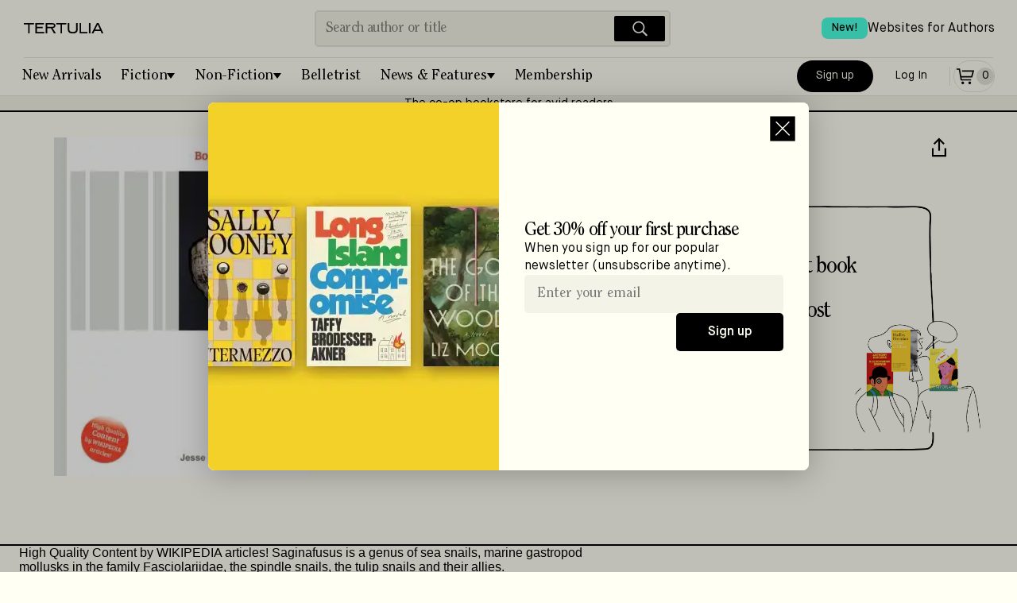

--- FILE ---
content_type: text/html; charset=utf-8
request_url: https://tertulia.com/book/saginafusus-jesse-russell/9785511850139
body_size: 8500
content:
<!DOCTYPE html><html lang="en"><head><meta charSet="utf-8"/><meta name="twitter:card" content="summary_large_image"/><meta name="twitter:site" content="@JoinTertulia"/><meta name="twitter:creator" content="@JoinTertulia"/><meta property="fb:app_id" content="976758046624767"/><meta property="og:image:type" content="image/png"/><meta property="og:image:width" content="1200"/><meta property="og:image:height" content="630"/><meta property="og:locale" content="en_US"/><meta property="og:site_name" content="Tertulia"/><link rel="icon" href="/favicon.ico"/><link rel="preload" href="/fonts/ClearfaceStd-Regular.woff" as="font" type="font/woff" crossorigin="anonymous"/><link rel="preload" href="/fonts/ClearfaceStd-Italic.ttf" as="font" crossorigin="anonymous"/><link rel="preload" href="/fonts/MaisonNeue-Book.ttf" as="font" crossorigin="anonymous"/><link rel="preload" href="/fonts/MaisonNeue-Demi.ttf" as="font" crossorigin="anonymous"/><link rel="preload" href="/fonts/MaisonNeue-BookItalic.ttf" as="font" crossorigin="anonymous"/><meta name="viewport" content="width=device-width, initial-scale=1, viewport-fit=cover"/><title>Saginafusus, by Jesse Russell | Tertulia</title><meta name="robots" content="noindex,nofollow"/><meta name="description" content="High Quality Content by WIKIPEDIA articles! Saginafusus is a genus of sea snails, marine gastropod mollusks in the family Fasciolariidae, the spindle snails, the tulip snails and their allies."/><meta property="og:title" content="Saginafusus, by Jesse Russell"/><meta property="og:description" content="High Quality Content by WIKIPEDIA articles! Saginafusus is a genus of sea snails, marine gastropod mollusks in the family Fasciolariidae, the spindle snails, the tulip snails and their allies."/><meta property="og:url" content="https://tertulia.com/book/saginafusus-jesse-russell/9785511850139"/><meta property="og:type" content="book"/><meta property="book:isbn" content="9785511850139"/><meta property="book:release_date" content="2013-01-22"/><meta property="og:image" content="https://tertulia.com/assets/book/9785511850139.jpg?nextExtension=webp&amp;version=1769069301"/><meta property="og:image:alt" content="Book Cover for: Saginafusus, Jesse Russell"/><link rel="canonical" href="https://tertulia.comundefined"/><meta property="product:price:currency" content="USD"/><meta property="product:price:amount" content="18.95"/><meta property="product:original_price:amount" content="19.95"/><meta property="product:availability" content="out of stock"/><script type="application/ld+json">{"@context":"https://schema.org/","@type":"Book","@id":"https://tertulia.com/book/saginafusus-jesse-russell/9785511850139","name":"Saginafusus","image":"https://tertulia.com/assets/book/9785511850139.jpg?nextExtension=webp&version=1769069301","numberOfPages":"80","datePublished":"2013-01-22","inLanguage":"English","bookFormat":"Paperback","isbn":"9785511850139","author":[{"@type":"Person","name":"Jesse Russell"}],"publisher":{"@type":"Thing","name":"Book on Demand Ltd."},"offers":{"@type":"AggregateOffer","priceCurrency":"USD","highPrice":19.95,"lowPrice":19.95,"offers":[{"@type":"Offer","alternateName":"Paperback","priceCurrency":"USD","price":"19.95","availability":"https://schema.org/BackOrder","itemCondition":"https://schema.org/NewCondition","url":"https://tertulia.com/book/saginafusus-jesse-russell/9785511850139","seller":{"name":"Tertulia"}}]},"award":""}</script><script type="application/ld+json">{"@context":"https://schema.org","@type":"Product","mpn":"c06c9983-c869-43cb-89a6-f735d541d235","sku":"9785511850139","gtin":"9785511850139","description":"High Quality Content by WIKIPEDIA articles! Saginafusus is a genus of sea snails, marine gastropod mollusks in the family Fasciolariidae, the spindle snails, the tulip snails and their allies.","releaseDate":"2013-01-22","award":"","image":["https://tertulia.com/assets/book/9785511850139.jpg?nextExtension=webp&amp;version=1769069301"],"brand":{"@type":"Brand","name":"Book on Demand Ltd."},"manufacturer":{"@type":"Organization","name":"Book on Demand Ltd."},"offers":[{"priceCurrency":"USD","price":"19.95","itemCondition":"https://schema.org/NewCondition","availability":"https://schema.org/BackOrder","url":"https://tertulia.com/book/saginafusus-jesse-russell/9785511850139","@type":"Offer","seller":{"@type":"Organization","name":"Tertulia"}}],"name":"Saginafusus"}</script><meta name="next-head-count" content="35"/><link rel="preload" href="/_next/static/css/da749b2c929a629d.css" as="style"/><link rel="stylesheet" href="/_next/static/css/da749b2c929a629d.css" data-n-g=""/><link rel="preload" href="/_next/static/css/793de2c389d07286.css" as="style"/><link rel="stylesheet" href="/_next/static/css/793de2c389d07286.css" data-n-p=""/><link rel="preload" href="/_next/static/css/3dde4f809892a3cd.css" as="style"/><link rel="stylesheet" href="/_next/static/css/3dde4f809892a3cd.css" data-n-p=""/><link rel="preload" href="/_next/static/css/12e21ca091cd69f1.css" as="style"/><link rel="stylesheet" href="/_next/static/css/12e21ca091cd69f1.css" data-n-p=""/><noscript data-n-css=""></noscript><script defer="" nomodule="" src="/_next/static/chunks/polyfills-78c92fac7aa8fdd8.js"></script><script src="/_next/static/chunks/webpack-9322f4f07a475cee.js" defer=""></script><script src="/_next/static/chunks/main-f67df17f-87ed18653a59b39a.js" defer=""></script><script src="/_next/static/chunks/main-d91c2bd6-99c3172fea623e30.js" defer=""></script><script src="/_next/static/chunks/main-9a66d3c2-b3c7f6e042b810de.js" defer=""></script><script src="/_next/static/chunks/main-8cbd2506-7b339b0b49f6c304.js" defer=""></script><script src="/_next/static/chunks/6118-911ca93a52960b1d.js" defer=""></script><script src="/_next/static/chunks/7936-2edeba70821763d4.js" defer=""></script><script src="/_next/static/chunks/7698-f44add369e4bb16c.js" defer=""></script><script src="/_next/static/chunks/9669-4e19256381b20e4f.js" defer=""></script><script src="/_next/static/chunks/5653-162ad4a4d6db3ca4.js" defer=""></script><script src="/_next/static/chunks/3459-16a72dafe052f5d7.js" defer=""></script><script src="/_next/static/chunks/6606-c4414ad386ae5be2.js" defer=""></script><script src="/_next/static/chunks/9218-2a50e90090b3f04c.js" defer=""></script><script src="/_next/static/chunks/7998-d04b96d782b1d095.js" defer=""></script><script src="/_next/static/chunks/412-3cd847115f48b1d7.js" defer=""></script><script src="/_next/static/chunks/pages/_app-f3956634-f9b4a364c10416b8.js" defer=""></script><script src="/_next/static/chunks/pages/_app-9491c6bc-0c61f78ba8af1a18.js" defer=""></script><script src="/_next/static/chunks/pages/_app-a51fe3d1-647248b72950da9a.js" defer=""></script><script src="/_next/static/chunks/pages/_app-4f2e4cde-198a04a7170abbb1.js" defer=""></script><script src="/_next/static/chunks/pages/_app-41b31bed-b17a78fffd39c8b6.js" defer=""></script><script src="/_next/static/chunks/pages/_app-a8fd61f1-b88db84b15ec1f58.js" defer=""></script><script src="/_next/static/chunks/4738-fe2d5773be2b00e5.js" defer=""></script><script src="/_next/static/chunks/6316-1ea4d09d175ea02e.js" defer=""></script><script src="/_next/static/chunks/4484-f9b41d606200ce98.js" defer=""></script><script src="/_next/static/chunks/848-8c403b19e1ed36e2.js" defer=""></script><script src="/_next/static/chunks/4200-5bcdd9f1ff764e40.js" defer=""></script><script src="/_next/static/chunks/6064-81f70431889ba68f.js" defer=""></script><script src="/_next/static/chunks/4713-c88fbdec04d4fae3.js" defer=""></script><script src="/_next/static/chunks/4671-b4a6ae4fdc616933.js" defer=""></script><script src="/_next/static/chunks/5252-3c0a3eb3e523e245.js" defer=""></script><script src="/_next/static/chunks/1114-b87bcefe11e463e5.js" defer=""></script><script src="/_next/static/chunks/3704-b9f75069c9fb961c.js" defer=""></script><script src="/_next/static/chunks/1201-35af1b2cd0447e98.js" defer=""></script><script src="/_next/static/chunks/3900-e3221fac089d936d.js" defer=""></script><script src="/_next/static/chunks/5328-fced48925cf36cfa.js" defer=""></script><script src="/_next/static/chunks/2419-6c6ba2550cc500a5.js" defer=""></script><script src="/_next/static/chunks/6294-7669a78d6fb6f858.js" defer=""></script><script src="/_next/static/chunks/3055-2e60afd3f8c60a23.js" defer=""></script><script src="/_next/static/chunks/9460-bb5cef6e1403b33c.js" defer=""></script><script src="/_next/static/chunks/812-87d77630f77b6a8d.js" defer=""></script><script src="/_next/static/chunks/7831-7d1b3dbc3882dceb.js" defer=""></script><script src="/_next/static/chunks/8229-d5fc01424fef1e5f.js" defer=""></script><script src="/_next/static/chunks/7017-c6219c23541472a1.js" defer=""></script><script src="/_next/static/chunks/9673-cc4181bcf1c107bb.js" defer=""></script><script src="/_next/static/chunks/pages/book/%5B...slug%5D-c4996062040eee08.js" defer=""></script><script src="/_next/static/9IVq6UGS3xMxQCGwq0sEW/_buildManifest.js" defer=""></script><script src="/_next/static/9IVq6UGS3xMxQCGwq0sEW/_ssgManifest.js" defer=""></script></head><body><div id="__next"><div id="layout-app-root" class="UI_root__aqmBi UI_isGuest__dr1x_"><div><div style="position:fixed;z-index:9999;top:16px;left:16px;right:16px;bottom:16px;pointer-events:none"></div></div><div id="header_signUp_log_in" class="UI_headerInnerRow__xQ1GV"><button class="Button_base__cRUpZ Button_header__T4Db8 Button_white__vOzA4" data-cy="btn-sign-up">Sign Up</button><button class="Button_base__cRUpZ Button_header__T4Db8 Button_whiteOutline__8WU_u" data-cy="btn-log-in">Log In</button></div><header class="UI_headerBoxWithBorder__1dNfS"><div class="UI_headerInner__8IzRG"><div class="UI_headerInnerLeft__lQlkl"><div class="UI_dropdown__V5L_w" aria-label="Mobile menu" role="navigation"><button class="UI_dropdownToggle__NwAno" title="Menu"><img src="/images/IconMenu.svg" width="28" height="28" alt="Menu Icon" loading="lazy"/></button><ul class="UI_fullScreenMenu__WfEle"><li><div class="UI_dropdownHead__SisI2"><button class="UI_dropdownToggle__NwAno UI_dropdownToggleInvert___Su95"><img src="/images/IconCloseWhite.svg" width="28" height="28" alt="Close Icon" loading="lazy"/></button><div class="UI_headerInnerRow__xQ1GV"><button class="Button_base__cRUpZ Button_header__T4Db8 Button_white__vOzA4" data-cy="btn-sign-up">Sign Up</button><button class="Button_base__cRUpZ Button_header__T4Db8 Button_whiteOutline__8WU_u" data-cy="btn-log-in">Log In</button></div></div></li><li><ul class="UI_fullScreenMenuInner__w50oE"><a class="UI_fullScreenItem___4jUk" href="/books/fiction/new-arrivals"><span>New Arrivals</span><img src="/images/IconArrowRight.svg" width="28" height="28" alt="Arrow right" loading="lazy"/></a><a class="UI_fullScreenItem___4jUk" href="/books/fiction"><span>Fiction</span><img src="/images/IconArrowRight.svg" width="28" height="28" alt="Arrow right" loading="lazy"/></a><ul class="UI_pills__QP7d9"><a class="UI_pill___vOjY" href="/books/fiction/historical-fiction">Historical Fiction</a><a class="UI_pill___vOjY" href="/books/fiction/crime-thrillers">Crime &amp; Thrillers</a><a class="UI_pill___vOjY" href="/books/fiction/mystery">Mystery</a><a class="UI_pill___vOjY" href="/books/fiction/science-fiction">Science-Fiction</a><a class="UI_pill___vOjY" href="/books/fiction/fantasy">Fantasy</a><a class="UI_pill___vOjY" href="/books/fiction/poetry">Poetry</a><a class="UI_pill___vOjY" href="/books/fiction/romance">Romance</a><a class="UI_pill___vOjY" href="/books/fiction/childrens">Children’s Books</a><a class="UI_pill___vOjY" href="/books/fiction/young-adult">Young Adult</a></ul><a class="UI_fullScreenItem___4jUk" href="/books/non-fiction"><span>Non-Fiction</span><img src="/images/IconArrowRight.svg" width="28" height="28" alt="Arrow right" loading="lazy"/></a><ul class="UI_pills__QP7d9"><a class="UI_pill___vOjY" href="/books/non-fiction/biographies-memoirs">Biographies &amp; Memoirs</a><a class="UI_pill___vOjY" href="/books/non-fiction/history">History</a><a class="UI_pill___vOjY" href="/books/non-fiction/current-affairs">Current Affairs</a><a class="UI_pill___vOjY" href="/books/non-fiction/tech-science">Tech &amp; Science</a><a class="UI_pill___vOjY" href="/books/non-fiction/business">Business</a><a class="UI_pill___vOjY" href="/books/non-fiction/self-development">Self-Development</a><a class="UI_pill___vOjY" href="/books/non-fiction/travel">Travel</a><a class="UI_pill___vOjY" href="/books/non-fiction/the-arts">The Arts</a><a class="UI_pill___vOjY" href="/books/non-fiction/food-wine">Food &amp; Wine</a><a class="UI_pill___vOjY" href="/books/non-fiction/religion-spirituality">Religion &amp; Spirituality</a><a class="UI_pill___vOjY" href="/books/non-fiction/sports">Sports</a><a class="UI_pill___vOjY" href="/books/non-fiction/humor">Humor</a></ul><a class="UI_fullScreenItem___4jUk" href="/belletrist"><span>Belletrist Book Club</span><img src="/images/IconArrowRight.svg" width="28" height="28" alt="Arrow right" loading="lazy"/></a><a class="UI_fullScreenItem___4jUk" href="/books/fiction/childrens"><span>Children’s Books</span><img src="/images/IconArrowRight.svg" width="28" height="28" alt="Arrow right" loading="lazy"/></a><a class="UI_fullScreenItem___4jUk" href="/lists"><span>Lists</span><img src="/images/IconArrowRight.svg" width="28" height="28" alt="Arrow right" loading="lazy"/></a><a class="UI_fullScreenItem___4jUk" href="/articles"><span>Blog</span><img src="/images/IconArrowRight.svg" width="28" height="28" alt="Arrow right" loading="lazy"/></a><a class="UI_fullScreenItem___4jUk" href="/gift-card"><span>Gift Cards</span><img src="/images/IconArrowRight.svg" width="28" height="28" alt="Arrow right" loading="lazy"/></a><a class="UI_fullScreenItem___4jUk" href="/mylists"><span>My Lists</span><img src="/images/IconArrowRight.svg" width="28" height="28" alt="Arrow right" loading="lazy"/></a><a class="UI_fullScreenItem___4jUk" href="/booklinks"><span>Games</span><img src="/images/IconArrowRight.svg" width="28" height="28" alt="Arrow right" loading="lazy"/></a></ul></li><li><div class="UI_footerMenuFullScreen__lJ5mp"><ul><li class="UI_fullScreenSection__eDk1Z">About &amp; Help</li><li><a href="/about">About Tertulia</a></li><li><a href="/membership">Membership &amp; Co-Ownership</a></li><li><a href="/shipping">Shipping &amp; Delivery</a></li><li><a href="/orders">Orders &amp; Payments</a></li><li><a href="/support">Contact Support</a></li><li><a href="/feedback">Send App Feedback</a></li></ul><ul><li class="UI_fullScreenSection__eDk1Z">Follow us</li><li class="UI_fullScreenSocial__FPxTb"><a class="" target="_blank" rel="noreferrer, noopener" href="https://www.facebook.com/JoinTertulia"><span class="Image_image__vLhUn Image_footerIcon__FX2YA"><img src="/images/icon_facebook.svg" width="26" height="26" alt="Facebook" loading="lazy"/></span></a><a class="" target="_blank" rel="noreferrer, noopener" href="https://twitter.com/JoinTertulia"><span class="Image_image__vLhUn Image_footerIcon__FX2YA"><img src="/images/IconX.svg" width="26" height="26" alt="X (formerly Twitter)" loading="lazy"/></span></a><a class="" target="_blank" rel="noreferrer, noopener" href="https://www.instagram.com/jointertulia/"><span class="Image_image__vLhUn Image_footerIcon__FX2YA"><img src="/images/icon_instagram.svg" width="26" height="26" alt="Instagram" loading="lazy"/></span></a></li></ul><ul><li class="UI_fullScreenSection__eDk1Z">Download the app</li><li class="UI_fullScreenSocial__FPxTb"><a href="https://apps.apple.com/app/tertulia/id1562334598" target="_blank" rel="noreferrer"><span class="Image_image__vLhUn"><img src="/images/app_store.svg" width="150" height="50" alt="Download the app" loading="lazy"/></span></a></li></ul></div></li></ul></div><div class="UI_headerContainer__WVZdG"><div class="UI_headerLogoContainer__spwnF"><a href="/" class="" title="Books Worth Talking About"><span class="Image_image__vLhUn Image_block__7N3DU"><img src="/images/TertuliaLogo.svg" width="100" height="40" alt="Tertulia Logo"/></span></a></div></div></div><div class="UI_headerInnerCenter__ED0xI"><div class="Search_headerSearchBox__8QxG5"><div class="Search_headerSearch__ri_0P" data-cy="desktop-searchbar"><input autoComplete="off" placeholder="Search author or title" autoCapitalize="sentences" autoCorrect="on" dir="auto" enterKeyHint="search" spellcheck="true" type="text" class="css-11aywtz r-6taxm2" style="--placeholderTextColor:#818177" value=""/><button class="Search_searchButton__K7Zl9" title="Search"><img src="/images/IconSearchWhite.svg" width="28" height="28" alt="Search icon" loading="lazy" data-cy="btn-icn-search"/></button></div></div></div><div class="UI_headerInnerRightMobile__ZQreY"><div class="UI_displayForNoAuthenticated__F7nan"><a class="Button_primaryPill__OTJna" data-cy="btn-signup" href="/new-account">Sign up</a><a class="Button_outlinePill__b_J0Y" data-cy="btn-login" href="/login-with-email">Log In</a></div><div class="UI_isNotTabletUp__subc9"><a class="Button_outlinePill__b_J0Y" href="/cart"><span class="UI_cartItem__v_Xkh" data-cy="icon-cart"><img src="/images/IconCart.svg" width="28" height="28" alt="Cart Icon" loading="lazy"/><span class="UI_cartItemQtyEmpty__fZT4O" data-cy="icon-qty-cart"><span class="Font_sm__aXC6w">0</span></span></span></a></div><span class="Padding_flex__0W9j_ Padding_lg__tNrxW Padding_vertical__vA4ml UI_isTabletUp__sURjd"></span><div class="UI_isTabletUp__sURjd"><a class="Button_tertiaryPill__1kl8D" href="/cart"><span class="UI_cartItem__v_Xkh" data-cy="icon-cart"><img src="/images/IconCart.svg" width="28" height="28" alt="Cart Icon" loading="lazy"/><span class="UI_cartItemQtyEmpty__fZT4O" data-cy="icon-qty-cart"><span class="Font_sm__aXC6w">0</span></span></span></a></div></div><div class="UI_headerLinkTopRight__ZJkyo"><a href="https://authors.tertulia.com/?utm_source=tertulia_com&amp;utm_medium=website&amp;utm_content=header_link" class=""><div class="UI_headerLinkItem__dQhFo"><span class="UI_newBadge__AuLp5">New!</span><span>Websites for Authors</span></div></a></div></div><div class="UI_headerInnerSearch__LuwG1"><div class="UI_headerInnerSearchCenter__K8OFN"><div class="Search_headerSearchBox__8QxG5"><div class="Search_headerSearch__ri_0P" data-cy="desktop-searchbar"><input autoComplete="off" placeholder="Search author or title" autoCapitalize="sentences" autoCorrect="on" dir="auto" enterKeyHint="search" spellcheck="true" type="text" class="css-11aywtz r-6taxm2" style="--placeholderTextColor:#818177" value=""/><button class="Search_searchButton__K7Zl9" title="Search"><img src="/images/IconSearchWhite.svg" width="28" height="28" alt="Search icon" loading="lazy" data-cy="btn-icn-search"/></button></div></div></div></div><div class="UI_headerCategories__jjJLY" aria-label="Main menu" role="navigation"><ul class="UI_headerCategoriesMenu__RqcnQ"><li><a class="UI_categoryItem__8QHgl" href="/editorial-list/the-best-book-releases-this-week">New Arrivals</a></li><li><div class="UI_categoryDropdown__xjTOG"><button class="UI_categoryDropdownToggle__HHx9T UI_withDropdownIndicator__hiKHX false">Fiction</button><ul class="UI_categoryDropdownMenu__C72vl"><li><a href="/books/fiction/historical-fiction" class="UI_category__Zv9Vb">Historical Fiction</a></li><li><a href="/books/fiction/crime-thrillers" class="UI_category__Zv9Vb">Crime &amp; Thrillers</a></li><li><a href="/books/fiction/mystery" class="UI_category__Zv9Vb">Mystery</a></li><li><a href="/books/fiction/science-fiction" class="UI_category__Zv9Vb">Science-Fiction</a></li><li><a href="/books/fiction/fantasy" class="UI_category__Zv9Vb">Fantasy</a></li><li><a href="/books/fiction/poetry" class="UI_category__Zv9Vb">Poetry</a></li><li><a href="/books/fiction/romance" class="UI_category__Zv9Vb">Romance</a></li><li><a href="/books/fiction/childrens" class="UI_category__Zv9Vb">Children’s Books</a></li><li><a href="/books/fiction/young-adult" class="UI_category__Zv9Vb">Young Adult</a></li><li class="UI_dropdownDividerSpacer__P6Fag"></li><li><a href="/books/fiction" class="UI_category__Zv9Vb">All <!-- -->Fiction</a></li></ul></div></li><li><div class="UI_categoryDropdown__xjTOG"><button class="UI_categoryDropdownToggle__HHx9T UI_withDropdownIndicator__hiKHX false">Non-Fiction</button><ul class="UI_categoryDropdownMenu__C72vl"><li><a href="/books/non-fiction/biographies-memoirs" class="UI_category__Zv9Vb">Biographies &amp; Memoirs</a></li><li><a href="/books/non-fiction/history" class="UI_category__Zv9Vb">History</a></li><li><a href="/books/non-fiction/current-affairs" class="UI_category__Zv9Vb">Current Affairs</a></li><li><a href="/books/non-fiction/tech-science" class="UI_category__Zv9Vb">Tech &amp; Science</a></li><li><a href="/books/non-fiction/business" class="UI_category__Zv9Vb">Business</a></li><li><a href="/books/non-fiction/self-development" class="UI_category__Zv9Vb">Self-Development</a></li><li><a href="/books/non-fiction/travel" class="UI_category__Zv9Vb">Travel</a></li><li><a href="/books/non-fiction/the-arts" class="UI_category__Zv9Vb">The Arts</a></li><li><a href="/books/non-fiction/food-wine" class="UI_category__Zv9Vb">Food &amp; Wine</a></li><li><a href="/books/non-fiction/religion-spirituality" class="UI_category__Zv9Vb">Religion &amp; Spirituality</a></li><li><a href="/books/non-fiction/sports" class="UI_category__Zv9Vb">Sports</a></li><li><a href="/books/non-fiction/humor" class="UI_category__Zv9Vb">Humor</a></li><li class="UI_dropdownDividerSpacer__P6Fag"></li><li><a href="/books/non-fiction" class="UI_category__Zv9Vb">All <!-- -->Non-Fiction</a></li></ul></div></li><li><a class="UI_categoryItem__8QHgl" href="/belletrist">Belletrist</a></li><li><div class="UI_categoryDropdown__xjTOG"><button class="UI_categoryDropdownToggle__HHx9T UI_withDropdownIndicator__hiKHX false">News &amp; Features</button><ul class="UI_categoryDropdownMenu__C72vl"><li><a href="/lists" class="UI_category__Zv9Vb">Lists</a></li><li><a href="/articles" class="UI_category__Zv9Vb">Blog</a></li></ul></div></li><li><a class="UI_categoryItem__8QHgl" href="/membership">Membership</a></li></ul><div class="UI_headerInnerRight__o4h4B"><div class="UI_displayForNoAuthenticated__F7nan"><a class="Button_primaryPill__OTJna" data-cy="btn-signup" href="/new-account">Sign up</a><a class="Button_outlinePill__b_J0Y" data-cy="btn-login" href="/login-with-email">Log In</a></div><div class="UI_isNotTabletUp__subc9"><a class="Button_outlinePill__b_J0Y" href="/cart"><span class="UI_cartItem__v_Xkh" data-cy="icon-cart"><img src="/images/IconCart.svg" width="28" height="28" alt="Cart Icon" loading="lazy"/><span class="UI_cartItemQtyEmpty__fZT4O" data-cy="icon-qty-cart"><span class="Font_sm__aXC6w">0</span></span></span></a></div><span class="Padding_flex__0W9j_ Padding_lg__tNrxW Padding_vertical__vA4ml UI_isTabletUp__sURjd"></span><div class="UI_isTabletUp__sURjd"><a class="Button_tertiaryPill__1kl8D" href="/cart"><span class="UI_cartItem__v_Xkh" data-cy="icon-cart"><img src="/images/IconCart.svg" width="28" height="28" alt="Cart Icon" loading="lazy"/><span class="UI_cartItemQtyEmpty__fZT4O" data-cy="icon-qty-cart"><span class="Font_sm__aXC6w">0</span></span></span></a></div></div></div><hr class="UI_hidden__5lP_x"/><a class="UI_headerBannerStripe__Ija5n" rel="noreferrer" href="/membership">The co-op bookstore for avid readers</a></header><div class="UI_logoVerticalLine___Jixb"></div><div class="UI_containerForProduct___CTMN"><div class="NewProduct_productPage__7Akkv"><section class="NewProduct_topHero___hJC_"><div class="NewProduct_topLeft__Pq2QE"><img src="https://d16057n354qyo4.cloudfront.net/9785511850139.jpg?nextExtension=webp&amp;version=1769069301" width="100" height="100" alt="Book Cover for: Saginafusus, Jesse Russell" loading="lazy" data-cy="img-product-cover"/></div><div class="NewProduct_topHeroRight__Jff4q"><div class=""><div class="NewProduct_titleContainer__rkP4Z"><h2 class="Font_h2__ZDWZo Font_titleProduct__rkuqr" data-cy="label-product-title"><span>Saginafusus</span></h2><div tabindex="0" class="css-175oi2r r-1i6wzkk r-lrvibr r-1loqt21 r-1otgn73 r-1ow6zhx" style="transition-duration:0s"><svg xmlns="http://www.w3.org/2000/svg" width="32" height="32" fill="none" data-cy="btn-share"><path stroke="#000" stroke-width="2.2" d="M2 13.592v9.532h15.848v-9.531"></path><path stroke="#000" stroke-width="2.1" d="M3.692 8.232 9.924 2l6.232 6.232"></path><path stroke="#000" stroke-width="2.2" d="M9.984 16.73V3.402"></path></svg></div></div><div class="NewProduct_authorRow__yunb_"><h2 class="Font_h2__ZDWZo Font_titleProduct__rkuqr" data-cy="label-product-author">Jesse Russell</h2></div></div><div class="NewProduct_metaData__k5963"><div class="NewProduct_metaLeft__ipDKU"><div tabindex="0" class="css-175oi2r r-1i6wzkk r-lrvibr r-1loqt21 r-1otgn73 r-1awozwy r-k200y r-6koalj r-18u37iz r-1h0z5md r-vq3gey" style="height:auto;transition-duration:0s"><div dir="auto" class="css-1rynq56 r-12gv6to r-1b43r93 r-13uqrnb r-16dba41 r-hjklzo r-1udh08x r-1hvjb8t r-cqee49"><span data-cy="label-covertype"></span>Paperback</div><div class="css-175oi2r r-1awozwy r-6wyaku r-y47klf r-d045u9 r-cqee49 r-6koalj r-1472mwg r-1777fci r-lrsllp"><svg xmlns="http://www.w3.org/2000/svg" width="8" height="7" fill="none" data-cy="btn-cover-type"><path fill="#000" d="m4 6 3-5H1l3 5Z"></path></svg></div></div><button class="Button_base__cRUpZ Button_backgroundDisabled__9lEMv" data-cy="btn-add-to-cart"><svg xmlns="http://www.w3.org/2000/svg" width="28" height="28" fill="none"><path fill="currentColor" d="M3 5.85h2.774L8.12 19.358h13.06v-1.7H9.55l-.376-2.171h13.534l2.401-8.952H9.69v1.7h13.202l-1.489 5.552H8.878L7.205 4.15H3v1.7ZM10.745 24c.925 0 1.676-.763 1.676-1.704 0-.942-.75-1.705-1.676-1.705-.926 0-1.676.763-1.676 1.705 0 .94.75 1.704 1.676 1.704Zm10.434-1.704c0 .94-.75 1.704-1.675 1.704-.926 0-1.676-.763-1.676-1.704 0-.942.75-1.705 1.675-1.705.926 0 1.676.763 1.676 1.705Z"></path></svg>Out of stock</button><div class="NewProduct_checkmarks__FUj78"><div class="NewProduct_availability__P7Odo"><span class="Font_boldSM__536gg Font_nospace__o20fr" data-cy="label-product-stock" title="Availability: Out of stock">Out of stock</span></div></div><div class="UI_productRecommend__rccLb"><p class="Font_sm__aXC6w">Do you recommend this book?</p><div tabindex="0" class="css-175oi2r r-1i6wzkk r-lrvibr r-1loqt21 r-1otgn73 r-1awozwy r-6koalj r-18u37iz r-12gv6to r-1b43r93 r-13uqrnb r-16dba41 r-h3s6tt r-hjklzo r-1pn2ns4" style="transition-duration:0s"><svg xmlns="http://www.w3.org/2000/svg" width="20.546" height="40" fill="none" style="margin-right:8px"><g stroke="#000" stroke-miterlimit="10" stroke-width="1.5"><path fill="#fffff4" d="M9.56 7.193 5.888 14.86H2.167C.905 14.86.766 15.905.75 16.195v8.57c0 1.043.827 1.26 1.24 1.24h14.269c1.418 0 1.987-1.139 2.094-1.708l1.256-8.535c0-1.598-1.181-1.987-1.771-1.981h-4.365c-.992 0-1.175-.763-1.143-1.144V9.125c0-1.16-1.514-1.932-2.77-1.932z"></path><path d="M5.694 14.363V25.25M5.694 25.25V14.363"></path></g></svg><p class="">Yes!</p></div><div tabindex="0" class="css-175oi2r r-1i6wzkk r-lrvibr r-1loqt21 r-1otgn73 r-1awozwy r-6koalj r-18u37iz r-12gv6to r-1b43r93 r-13uqrnb r-16dba41 r-h3s6tt r-hjklzo r-1pn2ns4" style="transition-duration:0s"><svg xmlns="http://www.w3.org/2000/svg" width="20.546" height="39.613" fill="none" style="margin-right:8px"><g stroke="#000" stroke-miterlimit="10" stroke-width="1.5"><path fill="#fffff4" d="M9.566 32.916 5.894 25.25h-3.72C.91 25.25.771 24.205.755 23.915v-8.57c0-1.043.827-1.261 1.24-1.24h14.27c1.417 0 1.986 1.138 2.093 1.707l1.256 8.536c0 1.598-1.18 1.987-1.771 1.981h-4.365c-.992 0-1.175.762-1.143 1.144v3.512c0 1.16-1.514 1.931-2.77 1.931z"></path><path d="M5.694 14.363V25.25M5.694 25.25V14.363"></path></g></svg><p class="">No</p></div></div></div><div class="NewProduct_metaCallout__jPx_y"><button class="UI_button__uhbDB"><div class="NewProduct_memberCalloutInner__d2_k7"><div class="NewProduct_membershipOffer__glKm4"><span class="Font_sm__aXC6w">Join the co-op and get:</span><span class="Font_headerXL2__z_aNo"><span class="Font_block__AVcmR">50% off your first book</span><span class="Font_block__AVcmR">Free shipping</span><span class="Font_block__AVcmR">Up to 20% off most books</span></span><span class="Font_sm__aXC6w">Only $NaN/year after your undefined</span></div><span class="Font_linkSM__TG0F4">Learn more</span></div><img src="/images/MembershipCalloutEmpty.png" width="450" height="320" alt="Buy your books from the book store where readers are co-owners" loading="lazy"/></button></div></div></div></section><div class="NewProduct_sectionDouble__UPriy"><div class=""><section class="NewProduct_sectionDouble__UPriy"><div class="NewProduct_colOne__fVqJI"><div class="UI_renderHtmlBlock___BmcS"><div class="container-0-2-3044542"><span>High Quality Content by WIKIPEDIA articles! Saginafusus is a genus of sea snails, marine gastropod mollusks in the family Fasciolariidae, the spindle snails, the tulip snails and their allies.</span></div></div><span class="Padding_flex__0W9j_ Padding_base__VCdJr"></span><h2 class="Font_sectionMD__nvQG4" data-cy="title-book-details">Book Details</h2><ul class="NewProduct_detailItems__CQhGs"><li class=""><span class="Font_boldSM__536gg" data-cy="label-Publisher">Publisher<!-- -->:<!-- --> </span><span class="Font_sm__aXC6w" data-cy="label-Publisher-value">Book on Demand Ltd.</span></li><li class=""><span class="Font_boldSM__536gg" data-cy="label-Publish Date">Publish Date<!-- -->:<!-- --> </span><span class="Font_sm__aXC6w" data-cy="label-Publish Date-value">Jan 22nd, 2013</span></li><li class=""><span class="Font_boldSM__536gg" data-cy="label-Pages">Pages<!-- -->:<!-- --> </span><span class="Font_sm__aXC6w" data-cy="label-Pages-value">80</span></li><li class=""><span class="Font_boldSM__536gg" data-cy="label-Language">Language<!-- -->:<!-- --> </span><span class="Font_sm__aXC6w" data-cy="label-Language-value">English</span></li><li class=""><span class="Font_boldSM__536gg" data-cy="label-Edition">Edition<!-- -->:<!-- --> </span><span class="Font_sm__aXC6w" data-cy="label-Edition-value">undefined - undefined</span></li><li class=""><span class="Font_boldSM__536gg" data-cy="label-Dimensions">Dimensions<!-- -->:<!-- --> </span><span class="Font_sm__aXC6w" data-cy="label-Dimensions-value">11.00in - 8.25in - 0.17in - 0.44lb</span></li><li class=""><span class="Font_boldSM__536gg" data-cy="label-EAN">EAN<!-- -->:<!-- --> </span><span class="Font_sm__aXC6w" data-cy="label-EAN-value">9785511850139</span></li></ul></div></section><span class="Padding_flex__0W9j_ Padding_base__VCdJr"></span><section class="NewProduct_sectionWide__LGwBn" data-cy="section-morebookstoexplore"><div class="UI_listBody__ggebO"></div></section><span class="Padding_flex__0W9j_ Padding_lg__tNrxW"></span><section class="NewProduct_section__vsPaV" data-cy="section-morebooksby"><div class="UI_listBody__ggebO"></div><span class="Padding_flex__0W9j_ Padding_xl__iLYtU"></span><div></div></section></div><div class="MediaSelect_fromDesktopLG__wc9qj 1.7976931348623157e+308"><div class="css-175oi2r r-a2ipxf"></div></div></div></div></div><footer id="tertulia_footer" class="UI_footer__uzSIP"><div class="UI_footerContainer__dTiQe"><nav class="UI_footerMenu__RGPtL" aria-label="Footer menu"><ul class="UI_footerMainMenu__jdPgV"><li><a class="" href="/"><span class="Image_image__vLhUn"><img src="/images/TertuliaLogoWhite.svg" width="120" height="16" alt="Tertulia" loading="lazy"/></span></a></li><li class="UI_footerSpacer__ZcFrQ"></li><li><a class="" href="/books/fiction">Fiction</a></li><li><a class="" href="/books/non-fiction">Non-Fiction</a></li><li><a class="" href="/editorial-list/the-best-book-releases-this-week">New Arrivals</a></li><li><a class="" href="/gift-card">Gift Cards</a></li><li><a class="" href="/booklinks">Games</a></li><li class="UI_footerSpacer__ZcFrQ"></li><li><a class="" href="/belletrist">Belletrist Book Club</a></li><li class="UI_footerSpacer__ZcFrQ"></li><li><a class="" href="/about">About Tertulia</a></li><li><a class="" href="/membership">Membership</a></li><li><a class="" href="/shipping">Shipping &amp; Delivery</a></li><li><a class="" href="/orders">Orders &amp; Payments</a></li><li><a class="" href="/support">Contact Support</a></li><li class="UI_footerSpacer__ZcFrQ"></li><li><a class="" href="https://authors.tertulia.com/?utm_source=tertulia_com&amp;utm_medium=website&amp;utm_content=footer_link">Websites for Authors <span class="UI_newBadgeLG__3VjJP">New!</span></a></li></ul><ul><li class="UI_footerSection__lhyZP">Follow us</li><li class="UI_footerSocial__ulSsq"><a class="" target="_blank" rel="noreferrer, noopener" href="https://www.facebook.com/JoinTertulia"><span class="Image_image__vLhUn Image_footerIcon__FX2YA"><img src="/images/IconFacebookWhite.svg" width="26" height="26" alt="Facebook" loading="lazy"/></span></a><a class="" target="_blank" rel="noreferrer, noopener" href="https://twitter.com/JoinTertulia"><span class="Image_image__vLhUn Image_footerIcon__FX2YA"><img src="/images/IconXWhite.svg" width="26" height="26" alt="X (formerly Twitter)" loading="lazy"/></span></a><a class="" target="_blank" rel="noreferrer, noopener" href="https://www.instagram.com/jointertulia/"><span class="Image_image__vLhUn Image_footerIcon__FX2YA"><img src="/images/IconInstagramWhite.svg" width="26" height="26" alt="Instagram" loading="lazy"/></span></a><a class="" target="_blank" rel="noreferrer, noopener" href="https://www.tiktok.com/@tertulia_books"><span class="Image_image__vLhUn Image_footerIcon__FX2YA"><img src="/images/IconTikTokWhite.svg" width="26" height="26" alt="TikTok" loading="lazy"/></span></a></li></ul><ul><li class="UI_footerSection__lhyZP">Download the app</li><li class="UI_footerSocial__ulSsq"><a class="" target="_blank" rel="noreferrer, noopener" href="https://apps.apple.com/app/tertulia/id1562334598"><span class="Image_image__vLhUn"><img src="/images/app_store.svg" width="150" height="50" alt="Download the app" loading="lazy"/></span></a></li></ul><ul class="UI_footerMenuCopy__sFoej"><li class="UI_footerMenuCopyName___BjK2">© Tertulia</li><li><div><ul class="UI_footerMenuInner__v9ky_"><li><a href="/terms">Terms of Use</a></li><li><a href="/privacy">Privacy Policy</a></li></ul></div></li><li class="UI_footerMenuVersion__Jwu6F">Version 1.9.9.410</li></ul></nav><div class="UI_footerEndSpacing__MT5zD"></div></div></footer></div></div><script id="__NEXT_DATA__" type="application/json">{"props":{"pageProps":{"product":{"id":"c06c9983-c869-43cb-89a6-f735d541d235","ean":"9785511850139","isbn13":"9785511850139","isbn":"9785511850139","title":"Saginafusus","author_name":"Jesse Russell","product_form":"Paperback","image_url":"https://d16057n354qyo4.cloudfront.net/9785511850139.jpg?nextExtension=webp\u0026version=1769069301","image_relative_url":"9785511850139.jpg?nextExtension=webp\u0026version=1769069301","publication_date":"2013-01-22","contributors":[{"name":"Jesse Russell","role":"E","ingram_reference_id":"006515000"},{"name":"Ronald Cohn","role":"E","ingram_reference_id":"006515001"}],"page_count":"80","publisher_name":"Book on Demand Ltd.","language":"English","product_descriptions":[{"type":"Publisher Marketing Description","content":"High Quality Content by WIKIPEDIA articles! Saginafusus is a genus of sea snails, marine gastropod mollusks in the family Fasciolariidae, the spindle snails, the tulip snails and their allies."}],"book_url":"/book/saginafusus-jesse-russell/9785511850139","measurement_unit":"in","weight_unit":"lb","height":"11.00","width":"8.25","thickness":"0.17","weight":"0.44","recommended_age":"NA-NA","seo_indexable":false,"badges":{},"ingram_review":{"ean":"9785511850139","updated_at":"2024-11-19T18:13:55.989826"},"book_score":{"tertulia_desire":"0","ingram_desire":"0"},"bisac_codes":{"bisac_subject_code1":"","bisac_subject_description1":"","bisac_subject_code2":"","bisac_subject_description2":"","bisac_subject_code3":"","bisac_subject_description3":""},"ecommerce":{"variant_id":"46776029741287","availability_status":{"code":"OUT_OF_STOCK","label":"Out of stock","cart_label":"Out of stock"},"price":"19.95","sales_date":"2013-01-22","members_price":"18.95","special_price":"18.95","special_price_limited_discount":true,"rate_code":"10","limited_discount":true,"discount":"5.00","attributes":[{"key":"_rateCode","value":"10"}]}},"editorialLists":{},"titleCategory":""},"__N_SSP":true},"page":"/book/[...slug]","query":{"slug":["saginafusus-jesse-russell","9785511850139"]},"buildId":"9IVq6UGS3xMxQCGwq0sEW","isFallback":false,"isExperimentalCompile":false,"gssp":true,"scriptLoader":[]}</script></body></html>

--- FILE ---
content_type: application/javascript; charset=UTF-8
request_url: https://tertulia.com/_next/static/chunks/pages/_app-9491c6bc-0c61f78ba8af1a18.js
body_size: 8198
content:
"use strict";(self.webpackChunk_N_E=self.webpackChunk_N_E||[]).push([[3690],{59651:function(e,t,o){o.d(t,{LZ:function(){return d},gm:function(){return g},rn:function(){return R}});var i=o(29829),s=o(91960),n=o(25768);let l={loading:!1,__typename:"NotLoaded",id:""},r={loading:!1,content:[],previews:[],main:void 0,assets:{},entries:{},error:void 0,max:9999},a=(0,i.oM)({name:"Articles",initialState:r,reducers:{clearArticles:()=>r,clearAllArticles:e=>{e.loading=!1,e.content=[],e.previews=[],e.main=void 0,e.error=void 0,e.max=999},getArticleBySlugRequest:e=>{e.loading=!0,e.error=void 0},getArticleBySlugSuccess:(e,t)=>{let{response:o}=t.payload;e.loading=!1,e.main=o,e.error=void 0},getArticleBySlugFailure:(e,t)=>{e.loading=!1,e.error=t.payload},getArticlesRequest:e=>{e.error=void 0},getArticlesSuccess:(e,t)=>{let{response:o,skip:i,limit:s}=t.payload;o.length>0?e.content=[...e.content.slice(0,i),...o,...e.content.slice(i+s)]:e.max=e.content.length,e.error=void 0},getArticlesFailure:(e,t)=>{e.error=t.payload},getArticlesPreviewRequest:e=>{e.error=void 0},getArticlesPreviewSuccess:(e,t)=>{let{response:o}=t.payload;e.previews=o,e.error=void 0},getArticlesPreviewFailure:(e,t)=>{e.error=t.payload},getAssetsRequest:e=>{e.loading=!0,e.error=void 0},getAssetsSuccess:(e,t)=>{let o=t.payload.response;e.loading=!1,e.assets=o.reduce((e,t)=>({...e,[t.sys.id]:t}),e.assets),e.error=void 0},getAssetsFailure:(e,t)=>{e.loading=!1,e.error=t.payload},getEntryRequest:(e,t)=>{e.entries[t.payload]={...l,loading:!0}},getEntrySuccess:(e,t)=>{let o=t.payload.entry;e.entries[o.sys.id]={...l,content:o}},getEntryFailure:(e,t)=>{let{entryId:o,error:i}=t.payload;e.entries[o]={...l,error:i}}}}),{clearArticles:d,clearAllArticles:u,getArticleBySlugRequest:c,getArticleBySlugSuccess:g,getArticleBySlugFailure:p,getArticlesRequest:m,getArticlesSuccess:f,getArticlesFailure:k,getArticlesPreviewRequest:y,getArticlesPreviewSuccess:v,getArticlesPreviewFailure:b,getAssetsRequest:_,getAssetsSuccess:h,getAssetsFailure:S,getEntryRequest:I,getEntrySuccess:L,getEntryFailure:B}=a.actions;function R(){let e=arguments.length>0&&void 0!==arguments[0]?arguments[0]:0,t=arguments.length>1&&void 0!==arguments[1]?arguments[1]:6,o=arguments.length>2?arguments[2]:void 0;return i=>{i(y()),n.Z.getArticlesPreview(t,o).then(o=>{i(v({response:o,skip:e,limit:t}))},e=>{i(b({error:e.toString()})),s.Z.sendError(e)})}}t.ZP=a.reducer},35292:function(e,t,o){o.d(t,{F0:function(){return v},M2:function(){return b},MK:function(){return d},Oh:function(){return h},R8:function(){return u},Ug:function(){return c},kX:function(){return a},pm:function(){return l}});var i=o(29829),s=o(91960),n=o(30842);let l={ask_prompt:"",list_title:"",message:"",suggestions:[],raw_response:"",content:[],loading:!1,error_code:""},r=(0,i.oM)({name:"ask",initialState:{askStatus:"OFF",loading:!1,error_message:void 0,history:[],autocomplete:[],results:[l]},reducers:{setBookGptStatus:(e,t)=>{e.askStatus=t.payload},removeAskPrompt:(e,t)=>{let o=t.payload;e.results=e.results.filter(e=>e.ask_prompt!==o)},askResultsCleanup:e=>{e.results=e.results.filter(e=>void 0!==e.ask_prompt&&null!==e.ask_prompt&&""!==e.ask_prompt&&""!==e.list_title),e.error_message=""},clearSearchResults:(e,t)=>{e.results=e.results.filter(e=>void 0!==e.ask_prompt&&null!==e.ask_prompt&&""!==e.ask_prompt&&""!==e.list_title);let o=e.results.findIndex(e=>e.ask_prompt===t.payload);if(e.results&&-1===o&&""!==t.payload){let o={...l,ask_prompt:t.payload};e.results.push(o)}},getSearchResultsRequest:(e,t)=>{let o=t.payload,i=e.results.findIndex(e=>e.ask_prompt===o);e.error_message="",-1!==i&&(e.results[i].loading=!0)},getSearchResultsSuccess:(e,t)=>{let{ask_prompt:o,books:i,list_title:s,message:n,suggestions:l,raw_response:r,error_code:a}=t.payload,d=e.results.findIndex(e=>e.ask_prompt===o);-1!==d&&(e.results[d].loading=!1,e.results[d].ask_prompt=null==o?void 0:o.trim(),e.results[d].content=i,e.results[d].list_title=null==s?void 0:s.trim(),e.results[d].message=null==n?void 0:n.trim(),e.results[d].suggestions=l,e.results[d].raw_response=r,e.results[d].error_code=a)},getSearchResultsFailure:(e,t)=>{let{ask_prompt:o}=t.payload,i=e.results.findIndex(e=>e.ask_prompt===o);-1!==i&&(e.results[i].loading=!1),e.error_message=t.payload},getSearchAutocompleteRequest:e=>{e.loading=!0},getSearchAutocompleteSuccess:(e,t)=>{e.loading=!1,e.autocomplete=t.payload},getSearchAutocompleteFailure:(e,t)=>{e.loading=!1,e.error_message=t.payload},addSearchHistory:(e,t)=>{-1===e.history.indexOf(t.payload)&&e.history.push(t.payload)},removeSearchHistory:(e,t)=>{e.history=e.history.filter(e=>e!==t.payload)},clearSearchHistory:e=>{e.history=[]}}}),{setBookGptStatus:a,removeAskPrompt:d,askResultsCleanup:u,clearSearchResults:c,getSearchResultsRequest:g,getSearchResultsSuccess:p,getSearchResultsFailure:m,getSearchAutocompleteRequest:f,getSearchAutocompleteSuccess:k,getSearchAutocompleteFailure:y,addSearchHistory:v,removeSearchHistory:b,clearSearchHistory:_}=r.actions;function h(e){return t=>{t(g(e)),n.Z.getAskResults(e).then(o=>{t(p({...o,ask_prompt:e}))},e=>{t(m(e.toString())),s.Z.sendError(e)})}}t.ZP=r.reducer},96761:function(e,t,o){o.d(t,{$q:function(){return B},Lt:function(){return K},Y$:function(){return T},dv:function(){return eo},fZ:function(){return ee},kS:function(){return et}});var i=o(69606),s=o(29829),n=o(91960),l=o(71478),r=o(79045),a=o(69574),d=o(59651),u=o(65319),c=o(39330),g=o(27597),p=o(4400),m=o(98502),f=o(68526),k=o(71519),y=o(91067),v=o(33708),b=o(81261),_=o(18707),h=o(7861),S=o(61028);let I=(0,s.oM)({name:"auth",initialState:{version:"0.0.0",loggedIn:!1,loggingIn:!1,token:null,email:null,secret_code:null,error:void 0,isAdmin:!1,isTwitter:!1,isEmail:!1,isGuess:!1,twitterConnect:!1,currentTab:null,lastMultipassLogin:null},reducers:{clearAuth:e=>{e.loggedIn=!1,e.loggingIn=!1,e.token=null,e.email=null,e.secret_code=null,e.error=null,e.isAdmin=!1,e.isTwitter=!1,e.isEmail=!1,e.isGuess=!1,e.twitterConnect=!1,e.currentTab=null,e.lastMultipassLogin=null},setAppVersion:(e,t)=>{e.version=t.payload},createGuestUserRequest:e=>{e.token=void 0,e.error=void 0},createGuestUserSuccess:(e,t)=>{e.token=t.payload},createGuestUserFailure:(e,t)=>{e.loggingIn=!1,e.error=t.payload},loginWithEmailRequest:e=>{e.loggingIn=!0,e.error=void 0},loginWithEmailSuccess:(e,t)=>{e.loggingIn=!1,e.loggedIn=!0,e.token=t.payload,e.email=null,e.secret_code=null,e.isAdmin=!1,e.isTwitter=!1,e.isEmail=!0,e.isGuess=!1,e.lastMultipassLogin=null},loginWithEmailFailure:(e,t)=>{e.loggingIn=!1,e.error=t.payload},signupWithMailSuccess:(e,t)=>{e.loggingIn=!1,e.loggedIn=!0,e.token=t.payload,e.email=null,e.secret_code=null,e.isAdmin=!1,e.isTwitter=!1,e.isEmail=!0,e.isGuess=!1},loginAsRequest:e=>{e.loggingIn=!0,e.error=void 0},loginAsSuccess:(e,t)=>{e.loggingIn=!1,e.loggedIn=!0,e.token=t.payload,e.email=null,e.secret_code=null,e.isAdmin=!1,e.isTwitter=!1,e.isEmail=!1,e.isGuess=!1},loginAsFailure:(e,t)=>{e.loggingIn=!1,e.error=t.payload},loginAsGuestRequest:e=>{e.loggingIn=!0,e.error=void 0},loginAsGuestSuccess:(e,t)=>{e.loggingIn=!1,e.loggedIn=!0,e.token=t.payload,e.email=null,e.secret_code=null,e.isAdmin=!1,e.isTwitter=!1,e.isEmail=!1,e.isGuess=!0},loginAsGuestFailure:(e,t)=>{e.loggingIn=!1,e.error=t.payload},logoutRequest:e=>{e.token=null,e.loggingIn=!1,e.loggedIn=!1,e.isAdmin=!1,e.isTwitter=!1,e.isEmail=!1,e.isGuess=!1},loginWithTwitterRequest:e=>{e.loggingIn=!0,e.error=void 0},loginWithTwitterSuccess:(e,t)=>{e.loggingIn=!1,e.loggedIn=!0,e.token=t.payload,e.email=null,e.secret_code=null,e.isAdmin=!1,e.isTwitter=!0,e.isEmail=!1,e.isGuess=!1},loginWithTwitterAborted:e=>{e.loggingIn=!1,e.loggedIn=!1},loginWithTwitterFailure:(e,t)=>{e.loggingIn=!1,e.error=t.payload},signupWithTwitterAndMailSuccess:(e,t)=>{e.loggingIn=!1,e.loggedIn=!0,e.token=t.payload,e.email=null,e.secret_code=null,e.isAdmin=!1,e.isTwitter=!1,e.isEmail=!0,e.isGuess=!1},connectWithTwitterAccountRequest:e=>{e.isTwitter=!0,e.error=void 0},connectWithTwitterAccountSuccess:e=>{e.twitterConnect=!1,e.isTwitter=!0},connectWithTwitterAccountFailure:(e,t)=>{e.twitterConnect=!1,e.error=t.payload},logoutOfTwitterRequest:e=>{e.isTwitter=!0},logoutOfTwitterSuccess:e=>{e.isTwitter=!1},logoutOfTwitterFailure:(e,t)=>{e.error=t.payload},handleSetCurrentTab:(e,t)=>{e.currentTab=t.payload},setDateToken:(e,t)=>{e.lastMultipassLogin=t.payload}}}),{clearAuth:L,setAppVersion:B,createGuestUserRequest:R,createGuestUserSuccess:C,createGuestUserFailure:w,loginWithEmailRequest:E,loginWithEmailSuccess:F,loginWithEmailFailure:Z,signupWithMailSuccess:T,loginAsRequest:A,loginAsSuccess:G,loginAsFailure:q,loginAsGuestRequest:x,loginAsGuestSuccess:M,loginAsGuestFailure:P,loginWithTwitterRequest:N,loginWithTwitterSuccess:D,loginWithTwitterFailure:O,loginWithTwitterAborted:U,signupWithTwitterAndMailSuccess:W,logoutRequest:H,connectWithTwitterAccountRequest:Y,connectWithTwitterAccountSuccess:V,connectWithTwitterAccountFailure:z,logoutOfTwitterRequest:$,logoutOfTwitterSuccess:j,logoutOfTwitterFailure:Q,handleSetCurrentTab:X,setDateToken:J}=I.actions;function K(){return e=>{e(R()),l.Z.createGuestUser().then(async t=>{e(C(t))},t=>{e(w(t.toString()))})}}function ee(e,t,o,s){return a=>{a(E()),l.Z.loginWithEmail(e,t).then(async e=>{a(F(e));let t=await (0,h.bG)(s)(a);o?o(t):"web"!==i.Z.OS?r.Z.emit("Navigation Reset",{routes:[{name:"MainTabContainer"}]}):r.Z.emit("Navigation GoBack",{})},e=>{a(Z(e.toString())),n.Z.sendError(e)})}}function et(){return e=>{l.Z.logout(),e((0,d.LZ)()),e(L()),e((0,u.LL)()),e((0,c.ye)()),e((0,g.Nb)()),e((0,p.uB)()),e((0,m.jX)()),e((0,f.JU)()),e((0,y.AQ)()),e((0,k.rL)()),e((0,a.HV)()),e((0,v.sR)()),e((0,b.m8)()),e((0,h.pn)()),e((0,_.Jj)()),e((0,h.Q7)()),"web"===i.Z.OS&&e((0,S.So)())}}function eo(){return e=>{e($()),l.Z.disconnectWithTwitter().then(()=>{e(j()),e((0,h.py)(!1))},t=>{e(Q(t.toString())),n.Z.sendError(t)})}}t.ZP=I.reducer},61028:function(e,t,o){o.d(t,{B0:function(){return I},Ck:function(){return d},EA:function(){return b},FC:function(){return m},I4:function(){return F},NI:function(){return S},R2:function(){return p},So:function(){return h},aP:function(){return _},bu:function(){return C},fK:function(){return E},ge:function(){return c},ix:function(){return w},kb:function(){return u},lA:function(){return L},s8:function(){return a},so:function(){return k},w$:function(){return B},wt:function(){return f}});var i=o(29829),s=o(28707),n=o(28342);let l={groupSelectedSuccess:[],selectedBookState:s.ps,triesRemaining:s.oJ,startGame:!1,gameConnection:null,isLoading:!0,isGameFinished:!1,showShareYourResults:!1,historyUserTries:[],helpModal:!1,isSuccessfulSubmitted:null,lastGameBooks:[],discountCode:"",dateNextGame:null,sendFeedbackModal:!1,bookInGameModal:!1,leaderBoardModal:!1,redeemDiscountModal:!1,isGoBack:!1},r=(0,i.oM)({name:"bookConnectionGame",initialState:l,reducers:{resetGameConnection:(e,t)=>({...l,gameConnection:t.payload}),setResetGame:()=>({...l}),userStartGame:(e,t)=>{e.startGame=t.payload},setIsSuccessfulSubmitted:(e,t)=>{e.isSuccessfulSubmitted=t.payload},selectedBook:(e,t)=>{e.selectedBookState=t.payload},resetTriesRemaining:e=>{e.triesRemaining=s.cM},setGameConnection:(e,t)=>{e.gameConnection=t.payload},userUseATryRemaining:e=>{e.triesRemaining<=1?(e.triesRemaining=0,e.selectedBookState=s.ps,e.showShareYourResults=!0):e.triesRemaining-=1},setGroupSelectedSuccess:(e,t)=>{var o,i;t.payload.length===(null===(i=e.gameConnection)||void 0===i?void 0:null===(o=i.winning_connections)||void 0===o?void 0:o.length)&&(e.showShareYourResults=!0),e.groupSelectedSuccess=t.payload},setIsLoading:(e,t)=>{e.isLoading=t.payload},setIsGameFinished:(e,t)=>{e.isGameFinished=t.payload},setShowShareYourResults:(e,t)=>{e.showShareYourResults=t.payload},setShuffleGame:e=>{var t;e.gameConnection={...e.gameConnection,first_shuffle:(0,n.Sy)((null===(t=e.gameConnection)||void 0===t?void 0:t.first_shuffle)||[])}},setHistoryUserTries:(e,t)=>{e.historyUserTries=t.payload},setHelpModal:(e,t)=>{e.helpModal=t.payload},setLastGameBooks:(e,t)=>{e.lastGameBooks=t.payload.slice(0,3)},setDiscountCode:(e,t)=>{e.discountCode=t.payload},setDateNextGame:(e,t)=>{e.dateNextGame=t.payload},setLeaderBoardModal:(e,t)=>{e.leaderBoardModal=t.payload},setBookInGameModal:(e,t)=>{e.bookInGameModal=t.payload},setSendFeedbackModal:(e,t)=>{e.sendFeedbackModal=t.payload},setRedeemDiscountModal:(e,t)=>{e.redeemDiscountModal=t.payload},setIsGoBack:(e,t)=>{e.isGoBack=t.payload}}}),{userStartGame:a,resetGameConnection:d,selectedBook:u,userUseATryRemaining:c,resetTriesRemaining:g,setGameConnection:p,setGroupSelectedSuccess:m,setIsLoading:f,setIsGameFinished:k,setShowShareYourResults:y,setShuffleGame:v,setHistoryUserTries:b,setHelpModal:_,setResetGame:h,setIsSuccessfulSubmitted:S,setLastGameBooks:I,setDiscountCode:L,setDateNextGame:B,setSendFeedbackModal:R,setBookInGameModal:C,setLeaderBoardModal:w,setRedeemDiscountModal:E,setIsGoBack:F}=r.actions;t.ZP=r.reducer},65319:function(e,t,o){o.d(t,{AL:function(){return L},Hk:function(){return h},K1:function(){return S},LL:function(){return k},VF:function(){return B},bq:function(){return w},dn:function(){return R},p8:function(){return E},x:function(){return I}});var i=o(48764),s=o(29829),n=o(51023),l=o(89877),r=o(91960),a=o(79045),d=o(37426),u=o(4400),c=o(20406),g=o(26035),p=o(25467);let m=(0,s.oM)({name:"cart",initialState:{loading:!1,orders:[],checkout:void 0,subscription:void 0,affiliate:void 0,initial_url_params:[]},reducers:{syncFromStorage:(e,t)=>{let{orders:o,subscription:i,affiliate:s,initial_url_params:n}=t.payload;e.orders=o||[],e.subscription=i,e.affiliate=s,e.initial_url_params=n||[]},clearCart:e=>{e.loading=!1,e.orders=[],e.checkout=void 0,e.subscription=void 0},clearCartParams:e=>{e.affiliate=void 0},createCheckoutRequest:e=>{e.loading=!0},createCheckoutSuccess:(e,t)=>{let o=t.payload;e.checkout=o,e.loading=!1},createCheckoutFailure:(e,t)=>{let{error:o}=t.payload;e.loading=!1,e.error_message=o},addOrderToCart:(e,t)=>{let{orderId:o,product:i,lineItem:s,type:n,amount:l,quantity:r,attributes:a}=t.payload,d=e.orders.findIndex(e=>e.id===o);d<0?e.orders.push({product:i,lineItem:s,quantity:null!=r?r:1,type:n,id:o,amount:l,attributes:a}):r?e.orders[d].quantity=r:e.orders[d].quantity=Number(e.orders[d].quantity)+1,e.loading=!1},removeOrderFromCart:(e,t)=>{let{orderId:o}=t.payload,i=e.orders.findIndex(e=>e.id===o);i>-1&&e.orders.splice(i,1),e.loading=!1},changeQuantity:(e,t)=>{let{orderId:o,quantity:i}=t.payload,s=e.orders.findIndex(e=>e.id===o);s>=0&&(e.orders[s].quantity=i),e.loading=!1},removeSubscription:e=>{e.subscription=void 0},addSubscription:(e,t)=>{let o=t.payload;e.subscription=o},setCartParams:(e,t)=>{let o=t.payload;if(e.affiliate||(e.affiliate={affiliate_id:void 0,partner:void 0,referrer_code:void 0,referrer_id:void 0}),o){let t=new Date(new Date().getTime()+864e5).toISOString();if(o.affiliate||o.affiliate_id){var i;e.affiliate.affiliate_id={value:null!==(i=o.affiliate)&&void 0!==i?i:o.affiliate_id,expiration:t}}o.referrer_id&&(e.affiliate.referrer_id={value:o.referrer_id,expiration:t}),o.referrer_code&&(e.affiliate.referrer_code={value:o.referrer_code,expiration:t}),o.partner&&(e.affiliate.partner={value:o.partner,expiration:t})}},setInitialUrlParams:(e,t)=>{let{params:o}=t.payload;e.initial_url_params=o}}}),{syncFromStorage:f,clearCart:k,clearCartParams:y,createCheckoutRequest:v,createCheckoutSuccess:b,createCheckoutFailure:_,addOrderToCart:h,removeOrderFromCart:S,changeQuantity:I,removeSubscription:L,addSubscription:B,setCartParams:R,setInitialUrlParams:C}=m.actions;function w(e,t,o,s){return async(m,f)=>{try{await (0,c.y)(async()=>{let r,c;m(v());let{orders:g,affiliate:k}=f().cart,_=g.map(e=>{var t,o;return"giftcard"===e.type?e.lineItem:{merchandiseId:"gid://shopify/ProductVariant/".concat(null===(o=e.product)||void 0===o?void 0:null===(t=o.ecommerce)||void 0===t?void 0:t.variant_id),quantity:Number(e.quantity),attributes:e.attributes}}),h=f().cart.subscription;if(h){let e="gid://shopify/ProductVariant/".concat(h.variant_id),t="gid://shopify/SellingPlan/".concat(h.selling_plan_id);_.push({merchandiseId:e,quantity:1,sellingPlanId:t})}if(e){let e=await d.Z.getMultipassToken(void 0,o);c=(await d.Z.customerAccessTokenCreateWithMultipass(e)).accessToken}let S="";if(s){let{utm_source:e,utm_medium:t,utm_campaign:o}=s,i=[];e&&i.push("utm_source=".concat(e)),t&&i.push("utm_medium=".concat(t)),o&&i.push("utm_campaign=".concat(o)),S=i.length>0?"".concat(i.join("&")):""}let I=_.reverse(),L=await d.Z.createACart(I,k,c,t),B=i.lW.from(L.id,"base64").toString("utf-8"),R=(0,p.ip)(L.id);R&&(0,p.Mu)(R);let C="".concat(L.checkoutUrl).concat(-1!==L.checkoutUrl.indexOf("?")?"&":"?").concat(S),w=C;if(e){r=await d.Z.getMultipassTokenPost(C,o);let e="production"===l.bw?n.Z.SHOPIFY_STORE_URL_PRODUCTION:n.Z.SHOPIFY_STORE_URL_STAGING;w="".concat(e,"/account/login/multipass/").concat(r)}m(b({id:B,webUrl:C})),m(y()),m((0,u.uB)()),a.Z.emit("Navigation Push",{name:"Checkout",params:{uri:w}})},g.X8)}catch(e){m(_(e.toString())),r.Z.logErrorInServer(e,"Error creating Checkout")}}}function E(){return async e=>{try{let t=(0,p.QC)();if(t){let o=await d.Z.getCheckoutByCartToken(t);return!0===o&&(e(k()),(0,p.FF)()),o}}catch(e){console.error("Error checking cart status:",e)}}}t.ZP=m.reducer},39330:function(e,t,o){o.d(t,{B$:function(){return ed},C$:function(){return eu},Cm:function(){return ea},FD:function(){return ec},Il:function(){return eg},_X:function(){return u},cu:function(){return ep},dy:function(){return em},oB:function(){return er},pR:function(){return ey},sb:function(){return ek},uw:function(){return ev},ye:function(){return f},yz:function(){return ef}});var i=o(29829),s=o(12902),n=o(39149),l=o(26035),r=o(19172),a=o(91960),d=o(47281);let u={size:l.Hj,number:-1,total_pages:-1,loading:!1,content:[]},c={loading:!1,error_message:"",lists:[],defaultLists:[],page:-1,shared:{loading:!1,products:[],page_number:-1,total_pages:-1},customListsByBookId:{},hasChange:!1},g=e=>{var t;return null!==(t=null==e?void 0:e.id)&&void 0!==t?t:null==e?void 0:e.book_id},p=(e,t)=>{let o=t.filter(t=>!e.find(e=>e.id===t.id));return e.concat(o)},m=(0,i.oM)({name:"customList",initialState:c,reducers:{clearCustomLists:()=>c,removeList:(e,t)=>{e.lists=e.lists.filter(e=>e.id!==t.payload.listId)},getDefaultListsRequest:e=>{e.loading=!0,e.error_message=""},getDefaultListsSuccess:(e,t)=>{let o=t.payload.response,i=[],s=o.find(e=>e.title===n.sY.TO_BE_READ),l=o.find(e=>e.title===n.sY.READING),r=o.find(e=>e.title===n.sY.FINISHED);s&&i.push(s),l&&i.push(l),r&&i.push(r),e.defaultLists=i,e.loading=!1},getDefaultListsFailure:(e,t)=>{e.loading=!1,e.error_message=t.payload},getCustomListsRequest:e=>{e.loading=!0,e.error_message=""},getCustomListsSuccess:(e,t)=>{let{response:o,page:i}=t.payload,{first:s,content:l}=o;if(e.loading=!1,s){let t=[],o=l.find(e=>e.title===n.sY.TO_BE_READ),i=l.find(e=>e.title===n.sY.READING),s=l.find(e=>e.title===n.sY.FINISHED);o&&t.push(o),i&&t.push(i),s&&t.push(s),e.defaultLists=t,e.lists=p(e.lists,l)}else i>e.page&&e.lists.push(...l);e.page=i},getCustomListsFailure:(e,t)=>{e.loading=!1,e.error_message=t.payload},clearCustomListById:(e,t)=>{var o;let{listId:i}=t.payload,s=e.lists.findIndex(e=>e.id===i);(null===(o=e.lists[s])||void 0===o?void 0:o.books)&&(e.lists[s].books=u)},getCustomListsByIdRequest:(e,t)=>{let{listId:o}=t.payload,i=e.lists.findIndex(e=>e.id===o);if(i>=0){var n,l;(null===(n=e.lists[i])||void 0===n?void 0:n.books)||(e.lists[i].books=u),e.lists[i]=(0,s.ZP)(null!==(l=e.lists[i])&&void 0!==l?l:u,e=>{e.books.loading=!0})}},getCustomListsByIdSuccess:(e,t)=>{var o,i,s,n;let{listId:l,response:r}=t.payload,a=null!==(s=r.id)&&void 0!==s?s:l,d=e.lists.findIndex(e=>e.id===a),{content:c,total_pages:g,number:p,first:m,last:f}=null!==(n=r.books)&&void 0!==n?n:u;if(m||d<0)d<0?e.lists.push(r):e.lists[d]=r;else if(p>(null===(i=e.lists[d])||void 0===i?void 0:null===(o=i.books)||void 0===o?void 0:o.number)){e.lists[d].books.number=p,e.lists[d].books.total_pages=g,e.lists[d].books.last=f;let t=c.filter(t=>!e.lists[d].books.content.find(e=>e===t));e.lists[d].books.content=[...e.lists[d].books.content,...t],e.lists[d].books.loading=!1}},getCustomListsByIdFailure:(e,t)=>{var o;let{listId:i,error:s}=t.payload,n=e.lists.findIndex(e=>e.id===i);(null===(o=e.lists[n])||void 0===o?void 0:o.books)&&(e.lists[n].books.loading=!1,e.lists[n].books.error=s)},getSharedProductsRequest:e=>{e.shared.loading=!0},getSharedProductsSuccess:(e,t)=>{let{response:o}=t.payload;e.shared.loading=!1;let{pageable:i={page_number:0},total_pages:s=1,content:n=o,first:l}=o;if(l)e.shared.products=n;else if(i.page_number>e.shared.page_number){var r;e.shared.page_number=i.page_number,e.shared.total_pages=s;let t=n.filter(t=>{var o;return!(null===(o=e.shared)||void 0===o?void 0:o.products.find(e=>e.id===t.id))});e.shared.products=null===(r=e.shared)||void 0===r?void 0:r.products.concat(t)}},getSharedProductsFailure:(e,t)=>{let{error:o}=t.payload;e.shared.loading=!1,e.error_message=o},postBookToListRequest:(e,t)=>{var o;let{listId:i}=t.payload;e.loading=!0;let n=e.lists.findIndex(e=>e.id===i);e.lists[n]=(0,s.ZP)(null!==(o=e.lists[n])&&void 0!==o?o:{...r.kG,id:i},e=>{e.books||(e.books=u),e.books.loading=!0})},postBookToListSuccess:(e,t)=>{let{book:o,listId:i}=t.payload;e.loading=!1;let n=e.lists.findIndex(e=>e.id===i),l=e.lists[n];if(n>-1){let t=(0,s.ZP)(null!=l?l:{...r.kG,id:i},e=>{var t,i,s,n,l;e.books.loading=!1,(null===(t=e.books)||void 0===t?void 0:t.content.find(e=>e.id===o))||(e.books&&(e.books.content=[o,...(null===(s=e.books)||void 0===s?void 0:s.content)||[]]),null===(i=e.last_books)||void 0===i||i.unshift(o),e.book_count=(null!==(n=null==e?void 0:e.book_count)&&void 0!==n?n:0)+1,e.books&&(e.books.totalElements=(null!==(l=e.books.totalElements)&&void 0!==l?l:0)+1))}),n=e.lists.map(e=>e.id===i?t:e);e.lists=n}e.customListsByBookId&&e.customListsByBookId[o.id]?e.customListsByBookId[o.id]=[...e.customListsByBookId[o.id],{book_id:o.id,custom_list_id:l.id,title:l.title}]:e.customListsByBookId={...e.customListsByBookId,[o.id]:(0,s.ZP)([],e=>{e.push({book_id:o.id,custom_list_id:l.id,title:l.title})})},e.hasChange=!0},postBookToListFailure:(e,t)=>{var o;let{listId:i}=t.payload;e.loading=!1;let n=e.lists.findIndex(e=>e.id===i);e.lists[n]=(0,s.ZP)(null!==(o=e.lists[n])&&void 0!==o?o:{...r.kG,id:i},e=>{e.books.loading=!1})},moveBookToListRequest:(e,t)=>{var o,i;let{fromListId:n,toListId:l}=t.payload;e.loading=!0;let a=e.lists.findIndex(e=>e.id===l);e.lists[a]=(0,s.ZP)(null!==(o=e.lists[a])&&void 0!==o?o:{...r.kG,id:a},e=>{e.books||(e.books=u),e.books.loading=!0});let d=e.lists.findIndex(e=>e.id===n);e.lists[d]=(0,s.ZP)(null!==(i=e.lists[d])&&void 0!==i?i:{...r.kG,id:d},e=>{e.books||(e.books=u),e.books.loading=!0})},moveBookToListSuccess:(e,t)=>{var o,i,s,n,l,r,a;let{book:d,fromListId:u,toListId:c}=t.payload;e.loading=!1;let p=e.lists.find(e=>e.id===u),m=e.lists.find(e=>e.id===c);if(null==p?void 0:p.books){let e=p.books.content.findIndex(e=>g(e)===g(d));e>-1&&p.books.content.splice(e,1)}if(null==p?void 0:p.last_books){let e=p.last_books.findIndex(e=>g(e)===g(d));e>-1&&p.last_books.splice(e,1)}null==m||null===(o=m.books)||void 0===o||o.content.unshift(d),null==m||null===(i=m.last_books)||void 0===i||i.unshift(d),p&&(p.book_count=(null!==(s=p.book_count)&&void 0!==s?s:1)-1,p.books&&(p.books.totalElements=(null!==(n=p.books.totalElements)&&void 0!==n?n:0)-1)),m&&(m.book_count=(null!==(l=m.book_count)&&void 0!==l?l:0)+1,m.books&&(m.books.totalElements=(null!==(r=m.books.totalElements)&&void 0!==r?r:0)+1)),(null==p?void 0:p.books)&&(p.books.loading=!1),(null==m?void 0:m.books)&&(m.books.loading=!1);let f=[...null!==(a=e.customListsByBookId[d.id])&&void 0!==a?a:[]],k=f.findIndex(e=>e.custom_list_id===(null==p?void 0:p.id));k>-1&&f.splice(k,1),m&&f.unshift({book_id:d.id,custom_list_id:m.id,title:m.title}),e.customListsByBookId[d.id]=f},moveBookToListFailure:(e,t)=>{let{error:o,fromListId:i,toListId:s}=t.payload;e.loading=!1;let n=e.lists.find(e=>e.id===i),l=e.lists.find(e=>e.id===s);(null==n?void 0:n.books)&&(n.books.loading=!1),(null==l?void 0:l.books)&&(l.books.loading=!1),e.error_message=o},deleteBookFromListRequest:(e,t)=>{let{listId:o}=t.payload,i=e.lists.find(e=>e.id===o);e.loading=!0,(null==i?void 0:i.books)&&(i.books.loading=!0)},deleteBookFromListSuccess:(e,t)=>{var o,i,s;let{book:n,listId:l}=t.payload;e.loading=!1;let r=e.lists.find(e=>e.id===l);if(null==r?void 0:r.books){let e=r.books.content.findIndex(e=>g(e)===g(n));e>-1&&r.books.content.splice(e,1)}if(null==r?void 0:r.last_books){let e=r.last_books.findIndex(e=>g(e)===g(n));e>-1&&r.last_books.splice(e,1)}r&&(r.book_count=(null!==(o=r.book_count)&&void 0!==o?o:1)-1,r.books&&(r.books.totalElements=(null!==(i=r.books.totalElements)&&void 0!==i?i:1)-1)),(null==r?void 0:r.books)&&(r.books.loading=!1);let a=[...null!==(s=e.customListsByBookId[n.id])&&void 0!==s?s:[]],d=a.findIndex(e=>e.custom_list_id===(null==r?void 0:r.id));d>-1&&a.splice(d,1),n.id&&(e.customListsByBookId[n.id]=a)},deleteBookFromListFailure:(e,t)=>{let{error:o,listId:i}=t.payload,s=e.lists.find(e=>e.id===i);e.loading=!1,(null==s?void 0:s.books)&&(s.books.loading=!1),e.error_message=o},postBookToSharedRequest:e=>{e.loading=!0},postBookToSharedSuccess:(e,t)=>{let{book:o}=t.payload;e.shared.products.unshift(o),e.loading=!1},postBookToSharedFailure:(e,t)=>{let{error:o}=t.payload;e.loading=!1,e.error_message=o},postBookRecommendationRequest:e=>{e.loading=!0},postBookRecommendationSuccess:e=>{e.loading=!1},postBookRecommendationFailure:(e,t)=>{let{error:o}=t.payload;e.loading=!1,e.error_message=o},updateCustomListVisibilityRequest:(e,t)=>{let{listId:o}=t.payload;e.loading=!0;let i=e.lists.findIndex(e=>e.id===o);if(e.lists[i]){var s;(null===(s=e.lists[i])||void 0===s?void 0:s.books)||(e.lists[i].books=u),e.lists[i].books.loading=!0}},updateCustomListVisibilitySuccess:(e,t)=>{var o;let{listId:i,visibility:s}=t.payload;e.loading=!1;let n=e.lists.findIndex(e=>e.id===i);e.lists[n]&&(e.lists[n].visibility=s),(null===(o=e.lists[n])||void 0===o?void 0:o.books)&&(e.lists[n].books.loading=!1)},updateCustomListVisibilityFailure:(e,t)=>{var o;let{listId:i,error:s}=t.payload;e.loading=!1;let n=e.lists.findIndex(e=>e.id===i);(null===(o=e.lists[n])||void 0===o?void 0:o.books)&&(e.lists[n].books.loading=!1,e.lists[n].books.error=s)},createCustomListRequest:e=>{e.loading=!0},createCustomListSuccess:(e,t)=>{let{response:o}=t.payload;e.lists.unshift(o),e.loading=!1},createCustomListFailure:(e,t)=>{let{error:o}=t.payload;e.error_message=o,e.loading=!1},editCustomListRequest:e=>{e.loading=!0},editCustomListSuccess:(e,t)=>{let{response:o,listId:i}=t.payload,s=e.lists.findIndex(e=>e.id===i);e.lists[s]&&(e.lists[s].title=o.title,e.lists[s].description=o.description,e.lists[s].visibility=o.visibility),e.hasChange=!0,e.loading=!1},editCustomListFailure:(e,t)=>{let{error:o}=t.payload;e.error_message=o,e.loading=!1},getCustomListsByBookIdRequest:(e,t)=>{let{bookId:o}=t.payload;e.customListsByBookId&&!e.customListsByBookId[o]&&(e.customListsByBookId[o]=[])},getCustomListsByBookIdSuccess:(e,t)=>{let{bookId:o,response:i}=t.payload;e.customListsByBookId&&!e.customListsByBookId[o]?e.customListsByBookId={...e.customListsByBookId,bookId:i}:e.customListsByBookId&&(e.customListsByBookId[o]=i)},getCustomListsByBookIdFailure:()=>{},clearCustomListsByBookId:e=>{e.customListsByBookId={}},editListBookNotesRequest:e=>{e.loading=!0},editListBookNotesSuccess:(e,t)=>{let{response:o,listId:i,bookId:s}=t.payload,n=e.lists.findIndex(e=>e.id===i);if(-1!==n&&e.lists[n]){var l,r;let t=null===(l=e.lists[n].books)||void 0===l?void 0:l.content.find(e=>e.id===s),i=null===(r=o.books)||void 0===r?void 0:r.content.find(e=>e.id===s);t&&i&&(t.note=i.note)}e.loading=!1},editListBookNotesFailure:(e,t)=>{let{error:o}=t.payload;e.error_message=o,e.loading=!1},resetHasChange:e=>{e.hasChange=!1}}}),{clearCustomLists:f,getDefaultListsRequest:k,getDefaultListsSuccess:y,getDefaultListsFailure:v,getCustomListsRequest:b,getCustomListsSuccess:_,getCustomListsFailure:h,clearCustomListById:S,getCustomListsByIdRequest:I,getCustomListsByIdSuccess:L,getCustomListsByIdFailure:B,getSharedProductsRequest:R,getSharedProductsSuccess:C,getSharedProductsFailure:w,postBookToListRequest:E,postBookToListSuccess:F,postBookToListFailure:Z,moveBookToListRequest:T,moveBookToListSuccess:A,moveBookToListFailure:G,deleteBookFromListRequest:q,deleteBookFromListSuccess:x,deleteBookFromListFailure:M,postBookToSharedRequest:P,postBookToSharedSuccess:N,postBookToSharedFailure:D,postBookRecommendationRequest:O,postBookRecommendationSuccess:U,postBookRecommendationFailure:W,updateCustomListVisibilityRequest:H,updateCustomListVisibilitySuccess:Y,updateCustomListVisibilityFailure:V,createCustomListRequest:z,createCustomListSuccess:$,createCustomListFailure:j,editCustomListRequest:Q,editCustomListSuccess:X,editCustomListFailure:J,getCustomListsByBookIdRequest:K,getCustomListsByBookIdSuccess:ee,getCustomListsByBookIdFailure:et,clearCustomListsByBookId:eo,removeList:ei,editListBookNotesRequest:es,editListBookNotesSuccess:en,editListBookNotesFailure:el,resetHasChange:er}=m.actions;function ea(){return(e,t)=>{let{loggedIn:o}=t().auth;if(o)return e(k()),d.Z.getDefaultLists().then(t=>{e(y({response:t}))},t=>{e(v({error:t.toString()})),a.Z.sendError(t)})}}function ed(e,t){return(o,i)=>{let{loggedIn:s}=i().auth;if(s)return o(b()),d.Z.getCustomLists(e,t).then(t=>{o(_({response:t,page:e}))},e=>{o(h({error:e.toString()})),a.Z.sendError(e)})}}function eu(e,t,o){return i=>(i(I({listId:e})),d.Z.getCustomListsById(e,t,o).then(async t=>{await i(L({response:t,listId:e}))},t=>{i(B({listId:e,error:t.toString()})),a.Z.sendError(t)}))}function ec(e,t){return async o=>(o(E({listId:t})),d.Z.addBookToCustomList(g(e),t).then(()=>{o(F({book:e,listId:t}))},e=>{o(Z({listId:t,error:e.toString()})),a.Z.sendError(e)}))}function eg(e,t,o){return i=>(i(T({fromListId:t,toListId:o})),d.Z.moveBookToCustomList(g(e),t,o).then(()=>{i(A({book:e,fromListId:t,toListId:o}))},e=>{i(G({listId:o,error:e.toString()})),a.Z.sendError(e)}))}function ep(e,t){return o=>(o(q({listId:t})),d.Z.deleteBookFromCustomList(g(e),t).then(()=>{o(x({book:e,listId:t}))},e=>{o(M({listId:t,error:e.toString()})),a.Z.sendError(e)}))}function em(e,t,o){return i=>(i(P()),d.Z.postBookToShared(g(e),t,o).then(()=>{i(N({book:{...e,shared_at:new Date().toISOString()}}))},e=>{i(D({error:e.toString()})),a.Z.sendError(e)}))}function ef(e){let t=arguments.length>1&&void 0!==arguments[1]?arguments[1]:"SHARED";return o=>(o(H({listId:e})),d.Z.updateCustomListVisibility(e,t).then(()=>{o(Y({listId:e,visibility:t}))},t=>{o(V({listId:e,error:t.toString()})),a.Z.sendError(t)}))}function ek(e){return t=>(t(z()),d.Z.createCustomList(e).then(e=>(t($({response:e})),e),e=>(t(j({error:e.toString()})),a.Z.sendError(e),e)))}function ey(e,t){return o=>(o(Q()),d.Z.updateCustomList(e,t).then(t=>{o(X({response:t,listId:e}))},e=>{o(J({error:e.toString()})),a.Z.sendError(e)}))}function ev(e,t,o){return i=>(i(es()),d.Z.updateListBookNotes(e,t,o).then(o=>{i(en({response:o,listId:e,bookId:t}))},e=>{i(el({error:e.toString()})),a.Z.sendError(e)}))}t.ZP=m.reducer},86491:function(e,t,o){var i=o(29829);o(16005);let s={content:[],editorialListsStatic:[],editorialListsRelated:{},loadingRelated:!1,loading:!1,size:8,page_number:-1,total_pages:0,number_of_elements:0,lastPage:!1},n=(0,i.oM)({name:"editorialListStore",initialState:s,reducers:{clearEditorialList:()=>s,initialEditorialLists:e=>{e.loading=!1,e.error_message="",e.page_number=-1,e.lastPage=!1,e.content=[],e.editorialListsStatic=[]},firstFetchEditorialLists:(e,t)=>{let{lastItem:o,content:i}=t.payload;e.page_number=0,e.content=i,e.lastPage=o,e.size=(null==i?void 0:i.length)||0},getEditorialRequest:e=>{e.loading=!0,e.error_message=""},getEditorialSuccess:(e,t)=>{let{response:o}=t.payload;e.page_number!==o.pageable.page_number&&(e.page_number=o.pageable.page_number,e.total_pages=o.pageable.page_size,e.number_of_elements=o.number_of_elements,e.lastPage=o.last,e.content=[...e.content,...o.content],e.loading=!1,e.size=e.content.length)},getEditorialFailure:(e,t)=>{e.loading=!1,e.error_message=t.payload},getEditorialStaticRequest:e=>{e.loading=!0,e.error_message=""},getEditorialStaticSuccess:(e,t)=>{let{response:o}=t.payload;e.editorialListsStatic=o.content},getEditorialStaticFailure:(e,t)=>{e.loading=!1,e.error_message=t.payload},resetEditorialRelated:e=>{e.editorialListsRelated={}},getEditorialRelatedRequest:e=>{e.loadingRelated=!0,e.error_message=""},getEditorialRelatedSuccess:(e,t)=>{let{response:o}=t.payload;e.editorialListsRelated={...e.editorialListsRelated,...o,content:[...e.editorialListsRelated.content?e.editorialListsRelated.content:[],...o.content]},e.loadingRelated=!1},getEditorialRelatedFailure:(e,t)=>{e.loadingRelated=!1,e.error_message=t.payload}}}),{clearEditorialList:l,getEditorialRequest:r,getEditorialSuccess:a,getEditorialFailure:d,initialEditorialLists:u,getEditorialStaticRequest:c,getEditorialStaticSuccess:g,getEditorialStaticFailure:p,getEditorialRelatedRequest:m,getEditorialRelatedSuccess:f,getEditorialRelatedFailure:k,firstFetchEditorialLists:y,resetEditorialRelated:v}=n.actions;t.ZP=n.reducer},27597:function(e,t,o){o.d(t,{Nb:function(){return l}});var i=o(29829);o(91960),o(43188);let s={size:12,page_number:-1,total_pages:-1,loading:!1,mentions:[]},n=(0,i.oM)({name:"following",initialState:s,reducers:{clearFollowing:()=>s,clearFollowingMentions:e=>{e.page_number=-1,e.total_pages=-1,e.loading=!1,e.mentions=[]},getFollowingMentionsRequest:e=>{e.loading=!0},getFollowingMentionsSuccess:(e,t)=>{e.loading=!1;let{pageable:o,total_pages:i,content:s}=t.payload;if(o.page_number>e.page_number){e.page_number=o.page_number,e.total_pages=i;let t=s.filter(t=>!e.mentions.find(e=>e.mention_id===t.mention_id));e.mentions=e.mentions.concat(t)}},getFollowingMentionsFailure:(e,t)=>{e.loading=!1,e.error_message=t.payload}}}),{clearFollowing:l,clearFollowingMentions:r,getFollowingMentionsRequest:a,getFollowingMentionsSuccess:d,getFollowingMentionsFailure:u}=n.actions;t.ZP=n.reducer}}]);

--- FILE ---
content_type: application/javascript; charset=UTF-8
request_url: https://tertulia.com/_next/static/9IVq6UGS3xMxQCGwq0sEW/_ssgManifest.js
body_size: 173
content:
self.__SSG_MANIFEST=new Set(["\u002F","\u002Farticle\u002F[slug]","\u002Farticles","\u002Fbelletrist","\u002Fbelletrist\u002Farchive","\u002Fbelletrist\u002Farchive\u002F[archiveYear]","\u002Feditorial-list\u002F[friendlyUrl]"]);self.__SSG_MANIFEST_CB&&self.__SSG_MANIFEST_CB()

--- FILE ---
content_type: image/svg+xml
request_url: https://tertulia.com/images/IconX.svg
body_size: 315
content:
<svg width="28" height="28" viewBox="0 0 28 28" fill="none" xmlns="http://www.w3.org/2000/svg">
<path d="M16.093 12.1624L24.283 2H22.3422L15.2308 10.8238L9.55101 2H3L11.589 15.3432L3 26H4.94088L12.4507 16.6817L18.449 26H25L16.0925 12.1624H16.093ZM13.4347 15.4608L12.5644 14.1321L5.6402 3.55962H8.62127L14.2092 12.0919L15.0795 13.4206L22.3431 24.5113H19.3621L13.4347 15.4613V15.4608Z" fill="black"/>
</svg>
